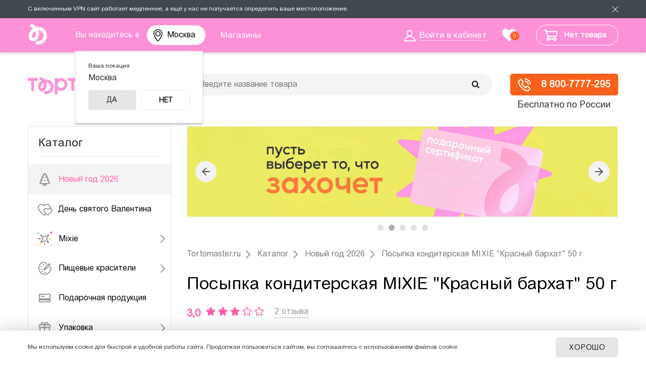

--- FILE ---
content_type: image/svg+xml
request_url: https://msk.tortomaster.ru/bitrix/templates/tort_adapt_new_2024/images/star-big-empty.svg
body_size: 281
content:
<svg width="20" height="18" viewBox="0 0 20 18" fill="none" xmlns="http://www.w3.org/2000/svg">
<path d="M7.70369 5.99848L10 1.49885L12.2963 5.99848C12.4547 6.30886 12.7519 6.52481 13.0961 6.57954L13.2031 5.90668L13.0961 6.57954L18.0851 7.373L14.5153 10.9474C14.269 11.1939 14.1555 11.5434 14.2098 11.8876L14.8828 11.7814L14.2098 11.8876L14.9969 16.8776L10.4943 14.587C10.1837 14.429 9.8163 14.429 9.50572 14.587L5.00315 16.8776L5.79021 11.8876C5.8445 11.5434 5.73097 11.1939 5.48473 10.9474L1.91492 7.373L6.90393 6.57954L6.79692 5.90668L6.90393 6.57954C7.24806 6.52481 7.54529 6.30886 7.70369 5.99848ZM15.0801 17.4051C15.08 17.4049 15.08 17.4048 15.08 17.4047L15.0801 17.4051Z" stroke="#FF5FAC" stroke-width="1.36264"/>
</svg>


--- FILE ---
content_type: application/javascript
request_url: https://msk.tortomaster.ru/bitrix/cache/js/s1/tort_adapt_new_2024/template_bd98178f16baeaf6024377a98ee1e1fb/template_bd98178f16baeaf6024377a98ee1e1fb_v1.js?176831128271829
body_size: 12223
content:

; /* Start:"a:4:{s:4:"full";s:112:"/bitrix/templates/tort_adapt_new_2024/components/sotbit/regions.choose/origami_combine/script.js?172342339022356";s:6:"source";s:96:"/bitrix/templates/tort_adapt_new_2024/components/sotbit/regions.choose/origami_combine/script.js";s:3:"min";s:0:"";s:3:"map";s:0:"";}"*/
window.SotbitRegions = function (arParams) {

	let wrap = document.querySelector(".select-city__dropdown-wrap"),
		modal = document.querySelector(".select-city__modal"),
		overlay = document.querySelector(".modal__overlay"),
		yes = document.querySelector(".select-city__dropdown__choose__yes"),
		no = document.querySelector(".select-city__dropdown__choose__no"),
		textCity = document.querySelector(".select-city__block__text-city__js"),
		textCityCart = document.querySelector(".bx_ordercart_stores_another_link"),
		modalBg = document.querySelector(".select-city__dropdown-wrap .fancybox-bg"),
		params = JSON.parse(arParams.arParams);
	let response;

	yes.addEventListener('click', function (e) {
			//createMainLoader($('body'));
			e.preventDefault();
			wrap.style.display = 'none';

			if (params.FROM_LOCATION === 'Y')
			{
				var idLocation = yes.dataset.id;
				var idRegion = yes.dataset.regionId;
				var codeRegion = yes.dataset.code;

				setCookie('sotbit_regions_location_id',idLocation,{'domain': '.' + arParams.rootDomain});
				setCookie('sotbit_regions_city_choosed','Y',{'domain': '.' + arParams.rootDomain});
				setCookie('sotbit_regions_id', idRegion,{'domain': '.' + arParams.rootDomain});
				// if(arParams.singleDomain != 'Y' && codeRegion)
					// document.location.href = codeRegion + document.location.pathname;
			} else {

				setCookie('sotbit_regions_city_choosed', 'Y', {'domain': '.' + arParams.rootDomain});
				setCookie('sotbit_regions_id', yes.dataset.id, {'domain': '.' + arParams.rootDomain});

				if (arParams.singleDomain !== 'Y') {
					let url = '';
					for (let i = 0; i < arParams.list.length; ++i) {
						if (arParams.list[i]['ID'] == yes.dataset.id) {
							url = arParams.list[i]['URL'];
						}
					}
					if (url.length > 0) {
						document.location.href = url;
					}
				} else {
					//location.reload();
				}

				//removeMainLoader();
			}
			document.getElementsByTagName("body")[0].classList.remove("modalMobile");
	});
	
	modalBg.addEventListener('click', function (e) {
			//createMainLoader($('body'));
			e.preventDefault();
			wrap.style.display = 'none';

			if (params.FROM_LOCATION === 'Y')
			{
				var idLocation = yes.dataset.id;
				var idRegion = yes.dataset.regionId;
				var codeRegion = yes.dataset.code;

				setCookie('sotbit_regions_location_id',idLocation,{'domain': '.' + arParams.rootDomain});
				setCookie('sotbit_regions_city_choosed','Y',{'domain': '.' + arParams.rootDomain});
				setCookie('sotbit_regions_id', idRegion,{'domain': '.' + arParams.rootDomain});
				// if(arParams.singleDomain != 'Y' && codeRegion)
					// document.location.href = codeRegion + document.location.pathname;
			} else {

				setCookie('sotbit_regions_city_choosed', 'Y', {'domain': '.' + arParams.rootDomain});
				setCookie('sotbit_regions_id', yes.dataset.id, {'domain': '.' + arParams.rootDomain});

				if (arParams.singleDomain !== 'Y') {
					let url = '';
					for (let i = 0; i < arParams.list.length; ++i) {
						if (arParams.list[i]['ID'] == yes.dataset.id) {
							url = arParams.list[i]['URL'];
						}
					}
					if (url.length > 0) {
						document.location.href = url;
					}
				} else {
					//location.reload();
				}

				//removeMainLoader();
			}
			document.getElementsByTagName("body")[0].classList.remove("modalMobile");
	});

	function openModal() {
		//createMainLoader($('body'));

		let regionsType = arParams.locationType === 'location' ? 'type=location' : 'type=regions';
		if (arParams.list.length === 0) {
			isList = false;
			regionsType += '&getBase=Y';
		}

		if (response === undefined) {
			let xhr = new XMLHttpRequest();

			xhr.open("POST", arParams.templateFolder + '/ajax.php', true);
			xhr.setRequestHeader('Content-Type', 'application/x-www-form-urlencoded');

			xhr.onload = function () {
				//removeMainLoader();
			};

			xhr.onreadystatechange = function () {
				if (this.readyState === 4) {

					let answer = JSON.parse(this.responseText);
					response = answer;

					createModalData(answer, regionsType);
				}
			};

			xhr.send(regionsType);

		} else {
			createModalData(response, regionsType);
			//removeMainLoader();
		}
	}

	function createModalData(answer, regionsType) {
		let isList = true;

		if (arParams.list.length === 0) {
			isList = false;
		}

		modal.innerHTML = answer['TEMPLATE'];
		modal.style.display = 'block';
		overlay.style.display = 'block';
		wrap.style.display = 'none';

		let autoButton = document.querySelector(".select-city__automatic a");

		autoButton.addEventListener('click', determineAutomatic);

		let cityInMessage = document.getElementsByClassName("select-city__under_input");

		if (cityInMessage.length) {

			if (cityInMessage[0].children.length) {

				for (let i = 0; i < cityInMessage[0].children.length; ++i) {

					cityInMessage[0].children[i].addEventListener('click', function () {
						let idRegion = this.dataset.regionId;
						let codeRegion = this.dataset.regionCode;
						let idLocation = this.dataset.locationId;

						if (params.FROM_LOCATION === 'Y') {

							setCookie('sotbit_regions_location_id', idLocation, {'domain': arParams.rootDomain});
							setCookie('sotbit_regions_city_choosed', 'Y', {'domain': '.' + arParams.rootDomain});
							setCookie('sotbit_regions_id', idRegion, {'domain': arParams.rootDomain});
				setCookie('sotbit_regions_redirected', "Y", {'domain': '.' + arParams.rootDomain});

							if (arParams.singleDomain === 'Y') {
								location.reload();
							} else {
								document.location.href = codeRegion;
							}
						} else {

							setCookie('sotbit_regions_id', idRegion, {'domain': arParams.rootDomain});
							setCookie('sotbit_regions_city_choosed', 'Y', {'domain': '.' + arParams.rootDomain});
				setCookie('sotbit_regions_redirected', "Y", {'domain': '.' + arParams.rootDomain});
							if (arParams.singleDomain === 'Y') {
								location.reload();
							} else {
								document.location.href = codeRegion;
							}
						}

					});
				}

			}

		}

		//$(document).on('input', '#region-input', function () {
		BX.bind(BX('region-input'), 'input', function(){
		  let regionInput = document.querySelector("#region-input"),
			  responseElementsContainer = document.querySelector(".select-city__response"),
			  inputText = regionInput.value.toLowerCase(),
			  submitButton = document.querySelector(".btn.select-city-button.regions_choose"),
			  responseAsObject = isList ? arParams.list : answer['LOCATION'];

		  if (inputText.length > 1) {

			let arrayOfResponseNames = [];

			for (let key in responseAsObject) {
				let cityName = responseAsObject[key].NAME.toLowerCase();

				if (cityName.indexOf(inputText) === 0) {
					arrayOfResponseNames[arrayOfResponseNames.length] = responseAsObject[key];
				}
			}

			  createResponseElements(arrayOfResponseNames);

			  let responseElemChildren = responseElementsContainer.querySelectorAll("div");
			  let dataId,
				  domain;

			  for (let i = 0; i < responseElemChildren.length; i++) {
				  responseElemChildren[i].addEventListener("click", function (event) {
					  let element = event.target;
					  dataId = element.dataset.id;
					  if(dataId > 0){
						for (let key in responseAsObject) {
						  if (responseAsObject[key].ID == dataId) {
							  regionInput.value = responseAsObject[key].NAME;
							  domain = responseAsObject[key].CODE;
							  destroyChildren(responseElementsContainer);
							  break;
						  }
						}
						setSubmitButtonEvent(dataId, arParams);
					  }
				  });
			  }

			  for (let key in responseAsObject) {
				  if (inputText.toLowerCase() === responseAsObject[key].NAME.toLowerCase()) {
					  dataId = responseAsObject[key].ID;
					  domain = responseAsObject[key].CODE;
				  }
			  }

			  if (dataId !== undefined) {
				  setSubmitButtonEvent(dataId, arParams);
			  } else {
				  submitButton.disabled = true;
			  }

		  } else {
			  destroyChildren(responseElementsContainer);
			  resetRegionInputStyles(regionInput);
			  submitButton.disabled = true;
		  }

		  function setSubmitButtonEvent(ID, arParams) {
			  //submitButton.disabled = false;

			  //submitButton.addEventListener('click', function () {

				  //createBtnLoader(submitButton);

				  setCookie('sotbit_regions_city_choosed', 'Y', {'domain': '.' + arParams.rootDomain});

				  if($("#select-city__save-chkbx").is(":checked"))
					setCookie('sotbit_region_saved', ID, {'domain': '.' + arParams.rootDomain, 'expires': 365*24*60*60});

				  if (params.FROM_LOCATION === 'Y')
				  {
					  setCookie('sotbit_regions_location_id', ID, {'domain': '.' + arParams.rootDomain});
				setCookie('sotbit_regions_redirected', "Y", {'domain': '.' + arParams.rootDomain});

					  let idLocation = ID;
					  let xhr = new XMLHttpRequest();
					  let body = 'id=' + idLocation;

					  if (arParams.singleDomain === 'Y')
						  body += '&action=getDomainByLocation';
					  else body += '&action=getMultiDomainByLocation';

					  xhr.open("POST", arParams.componentFolder + '/ajax.php', true);
					  xhr.setRequestHeader('Content-Type', 'application/x-www-form-urlencoded');

					  xhr.onreadystatechange = function () {
						  if (this.readyState !== 4) return;
						  let answer = JSON.parse(this.responseText);
						  if (answer.ID)
						  {
							  setCookie('sotbit_regions_id', answer.ID, {'domain': '.' + arParams.rootDomain});

							  if (arParams.singleDomain === 'Y') {
								  location.reload();
							  } else {
								let redirectUrl = answer.CODE;
								if(document.location.pathname == '/personal/order/make/')
									redirectUrl += '/personal/cart/';
								 else {
									redirectUrl += document.location.pathname + document.location.search;
								}

								document.location.href = redirectUrl;
							  }
						  }

						  //removeBtnLoader(submitButton);
						  closeModal();
					  };

					  xhr.send(body);

				  } else {

					  setCookie('sotbit_regions_id', ID, {'domain': '.' + arParams.rootDomain});

					  if (arParams.singleDomain !== 'Y') {
						  let url = '';
						  for (let i = 0; i < responseAsObject.length; ++i) {
							  if (responseAsObject[i]['ID'] === ID) {
								  url = arParams.list[i]['URL'] ? arParams.list[i]['URL'] : arParams.list[i]['CODE'];
							  }
						  }

						  if (url.length > 0) {
							  document.location.href = url;
						  }

					  } else {
						  location.reload();
					  }

					  //removeBtnLoader(submitButton);
					  closeModal();
				  }
			  //})
		  }

		  function createResponseElements(responseArray) {
			  destroyChildren(responseElementsContainer);

			if(responseArray.length){
			  for (let i = 0; i < responseArray.length; i++) {
				  let newResponseElement = document.createElement("div");

				  newResponseElement.textContent = responseArray[i].NAME;
				  newResponseElement.setAttribute("data-id", responseArray[i].ID);
				  newResponseElement.setAttribute("data-depth", responseArray[i].DEPTH_LEVEL);
				  if(responseArray[i].FRANCHISE)
					newResponseElement.setAttribute("data-fr", responseArray[i].FRANCHISE);

				  responseElementsContainer.appendChild(newResponseElement);
				  setRegionInputStyles(regionInput);
			  }
			}
			else{
				  let newResponseElement = document.createElement("div");

				  newResponseElement.textContent = 'К сожалению, мы не смогли найти такой населённый пункт';
				  newResponseElement.setAttribute("class", 'select-city__response_empty');
				  responseElementsContainer.appendChild(newResponseElement);
			}
		  }

		});

		//$(document).on('input', '#region-input', function () {
		BX.bind(BX('country-input'), 'input', function(){
		  let regionInput = document.querySelector("#country-input"),
			  responseElementsContainer = document.querySelector(".select-city__response-country"),
			  inputText = regionInput.value.toLowerCase(),
			  submitButton = document.querySelector(".btn.select-city-button.regions_choose"),
			  responseAsObject = isList ? arParams.list : answer['COUNTRIES'];

		  if (inputText.length > 1) {

			let arrayOfResponseNames = [];

			for (let key in responseAsObject) {
				let cityName = responseAsObject[key].NAME.toLowerCase();

				if (cityName.indexOf(inputText) === 0) {
					arrayOfResponseNames[arrayOfResponseNames.length] = responseAsObject[key];
				}
			}

			  createResponseElements(arrayOfResponseNames);

			  let responseElemChildren = responseElementsContainer.querySelectorAll("div");
			  let dataId,
				  domain;

			  for (let i = 0; i < responseElemChildren.length; i++) {
				  responseElemChildren[i].addEventListener("click", function (event) {
					  let element = event.target;
					  dataId = element.dataset.id;
					  if(dataId > 0){
						for (let key in responseAsObject) {
						  if (responseAsObject[key].ID == dataId) {
							  regionInput.value = responseAsObject[key].NAME;
							  domain = responseAsObject[key].CODE;
							  destroyChildren(responseElementsContainer);
							  break;
						  }
						}
						setSubmitButtonEvent(dataId, arParams);
					  }
				  });
			  }

			  for (let key in responseAsObject) {
				  if (inputText.toLowerCase() === responseAsObject[key].NAME.toLowerCase()) {
					  dataId = responseAsObject[key].ID;
					  domain = responseAsObject[key].CODE;
				  }
			  }

			  if (dataId !== undefined) {
				  setSubmitButtonEvent(dataId, arParams);
			  } else {
				  submitButton.disabled = true;
			  }

		  } else {
			  destroyChildren(responseElementsContainer);
			  resetRegionInputStyles(regionInput);
			  submitButton.disabled = true;
		  }

		  function setSubmitButtonEvent(ID, arParams) {
			  //submitButton.disabled = false;

			  //submitButton.addEventListener('click', function () {

				  //createBtnLoader(submitButton);

				  setCookie('sotbit_regions_city_choosed', 'Y', {'domain': '.' + arParams.rootDomain});

				  if (params.FROM_LOCATION === 'Y')
				  {
					  setCookie('sotbit_regions_location_id', ID, {'domain': '.' + arParams.rootDomain});

					  let idLocation = ID;
					  let xhr = new XMLHttpRequest();
					  let body = 'id=' + idLocation;

					  if (arParams.singleDomain === 'Y')
						  body += '&action=getDomainByLocation';
					  else body += '&action=getMultiDomainByLocation';

					  xhr.open("POST", arParams.componentFolder + '/ajax.php', true);
					  xhr.setRequestHeader('Content-Type', 'application/x-www-form-urlencoded');

					  xhr.onreadystatechange = function () {
						  if (this.readyState !== 4) return;
						  let answer = JSON.parse(this.responseText);
						  if (answer.ID)
						  {
							setCookie('sotbit_regions_id', answer.ID, {'domain': '.' + arParams.rootDomain});

							if (arParams.singleDomain === 'Y') {
								location.reload();
							} else {
							  let redirectUrl = answer.CODE;
							  if(document.location.pathname == '/personal/order/make/')
								  redirectUrl += '/personal/cart/';
							   else {
								  redirectUrl += document.location.pathname + document.location.search;
							  }

							  document.location.href = redirectUrl;
							}
						}

						  //removeBtnLoader(submitButton);
						  closeModal();
					  };

					  xhr.send(body);

				  } else {

					  setCookie('sotbit_regions_id', ID, {'domain': '.' + arParams.rootDomain});

					  if (arParams.singleDomain !== 'Y') {
						  let url = '';
						  for (let i = 0; i < responseAsObject.length; ++i) {
							  if (responseAsObject[i]['ID'] === ID) {
								  url = arParams.list[i]['URL'] ? arParams.list[i]['URL'] : arParams.list[i]['CODE'];
							  }
						  }

						  if (url.length > 0) {
							  document.location.href = url;
						  }

					  } else {
						  location.reload();
					  }

					  //removeBtnLoader(submitButton);
					  closeModal();
				  }
			  //})
		  }

		  function createResponseElements(responseArray) {
			  destroyChildren(responseElementsContainer);

			if(responseArray.length){
			  for (let i = 0; i < responseArray.length; i++) {
				  let newResponseElement = document.createElement("div");

				  newResponseElement.textContent = responseArray[i].NAME;
				  newResponseElement.setAttribute("data-id", responseArray[i].ID);
				  newResponseElement.setAttribute("data-depth", responseArray[i].DEPTH_LEVEL);
				  if(responseArray[i].FRANCHISE)
					newResponseElement.setAttribute("data-fr", responseArray[i].FRANCHISE);

				  responseElementsContainer.appendChild(newResponseElement);
				  setRegionInputStyles(regionInput);
			  }
			}
			else{
				  let newResponseElement = document.createElement("div");

				  newResponseElement.textContent = 'К сожалению, мы не смогли найти такой населённый пункт';
				  newResponseElement.setAttribute("class", 'select-city__response_empty');
				  responseElementsContainer.appendChild(newResponseElement);
			}
		  }

		});

		document
			.querySelector(".select-city__close")
			.addEventListener('click', closeModal);

		overlay.addEventListener('click', closeModal);

		$(".top-location .select-city__input").focus();


		let tips = document.querySelectorAll(".select-city__tip");

		for (let tip of tips) {
		  tip.addEventListener('click', function (e) {
			let cityInputWrapper = document.querySelector(".select-city__input-wrapper");
			let countryInputWrapper = document.querySelector(".select-city__input-wrapper-country");
			
			if(countryInputWrapper.style.display == 'none'){
			  cityInputWrapper.style.display = 'none';
			  countryInputWrapper.style.display = 'block';
			  $("#country-input").focus();
			}
			else{
			  cityInputWrapper.style.display = 'block';
			  countryInputWrapper.style.display = 'none';
			  $("#region-input").focus();
			}
		  });
		}
	}

	function determineAutomatic(e) {

		e.preventDefault();

		//createBtnLoader(document.querySelector(".select-city__automatic > a"));

		let xhr = new XMLHttpRequest();
		let body = 'action=getAutoRegion';
		xhr.open("POST", arParams.templateFolder + '/ajax.php', true);
		xhr.setRequestHeader('Content-Type', 'application/x-www-form-urlencoded');

		xhr.onreadystatechange = function () {
			if (this.readyState !== 4) return;

			//removeBtnLoader(document.querySelector(".select-city__automatic > a"));

			let answer = JSON.parse(this.responseText);

			if (params.FROM_LOCATION === 'Y') {

				setCookie('sotbit_regions_city_choosed', 'Y', {'domain': '.' + arParams.rootDomain});
				setCookie('sotbit_regions_id', answer.ID, {'domain': arParams.rootDomain});
				setCookie('sotbit_regions_location_id', answer.LOCATION.ID, {'domain': arParams.rootDomain});

				let regionInput = document.querySelector("#region-input");

				regionInput.value = answer.LOCATION.SALE_LOCATION_LOCATION_NAME_NAME;

				if (answer.ID) {
					if (arParams.singleDomain === 'Y') {
						location.reload();
					} else {
						document.location.href = answer.CODE;
					}
				}
			} else {

				setCookie('sotbit_regions_city_choosed', 'Y', {'domain': '.' + arParams.rootDomain});
				setCookie('sotbit_regions_id', answer.ID, {'domain': arParams.rootDomain});

				let regionInput = document.querySelector("#region-input");

				regionInput.value = answer.NAME;

				if (answer.ID) {
					if (arParams.singleDomain === 'Y') {
						location.reload();
					} else {
						document.location.href = answer.CODE;
					}
				}
			}
		};

		xhr.send(body);

	}

	no.addEventListener('click', function () {
		if(window.innerWidth > 1024)
		openModal();
	else
		// window.SotbitRegionsMob.
	// openModalMob();
	switchMenuMob();

			document.getElementsByTagName("body")[0].classList.remove("modalMobile");
	});

	textCity.addEventListener('click', function () {
		openModal();
	});

	$("body").on("click", ".bx_ordercart_stores_another_link", function(){
	  openModal();
	});

	function destroyChildren(element) {
		element.innerHTML = '';
	}

	function setRegionInputStyles(regionInputElement) {
		regionInputElement.style.position = "absolute";

		let responseWrapper = document.querySelector(".select-city__response_wrapper");
		responseWrapper.style.height = regionInputElement.offsetHeight + "px";
		responseWrapper.style.width = regionInputElement.offsetWidth + "px";
	}

	function resetRegionInputStyles(regionInputElement) {
		regionInputElement.style.position = "initial";
		regionInputElement.style.boxShadow = "none";
		regionInputElement.style.border = "1px solid #ededed;";
	}

	function setCookie(name, value, options) {
		options = options || {};

		let expires = options.expires;

		if (typeof expires == "number" && expires) {
			let d = new Date();
			d.setTime(d.getTime() + expires * 1000);
			expires = options.expires = d;
		}
		if (expires && expires.toUTCString) {
			options.expires = expires.toUTCString();
		}
		options.path = '/';
		value = encodeURIComponent(value);

		let updatedCookie = name + "=" + value;

		for (let propName in options) {
			updatedCookie += "; " + propName;
			let propValue = options[propName];
			if (propValue !== true) {
				updatedCookie += "=" + propValue;
			}
		}
		document.cookie = updatedCookie;
	}

	function closeModal() {
		let submitButton = document.querySelector(".btn.select-city-button.regions_choose");
		let regionInput = document.querySelector("#region-input");
		let responseElementsContainer = document.querySelector(".select-city__response");

		submitButton.disabled = true;
		regionInput.value = '';
		resetRegionInputStyles(regionInput);
		destroyChildren(responseElementsContainer);

		modal.style.display = 'none';
		overlay.style.display = 'none';
		document.getElementsByTagName("body")[0].classList.remove("modalMobile");
	}
};
/* End */
;
; /* Start:"a:4:{s:4:"full";s:113:"/bitrix/templates/tort_adapt_new_2024/components/bitrix/sale.basket.basket.line/.default/script.js?17309376485523";s:6:"source";s:98:"/bitrix/templates/tort_adapt_new_2024/components/bitrix/sale.basket.basket.line/.default/script.js";s:3:"min";s:0:"";s:3:"map";s:0:"";}"*/
'use strict';

function BitrixSmallCart(){}

BitrixSmallCart.prototype = {

	activate: function ()
	{
		this.cartElement = BX(this.cartId);
		this.fixedPosition = this.arParams.POSITION_FIXED == 'Y';
		if (this.fixedPosition)
		{
			this.cartClosed = true;
			this.maxHeight = false;
			this.itemRemoved = false;
			this.verticalPosition = this.arParams.POSITION_VERTICAL;
			this.horizontalPosition = this.arParams.POSITION_HORIZONTAL;
			this.topPanelElement = BX("bx-panel");

			this.fixAfterRender(); // TODO onready
			this.fixAfterRenderClosure = this.closure('fixAfterRender');

			var fixCartClosure = this.closure('fixCart');
			this.fixCartClosure = fixCartClosure;

			if (this.topPanelElement && this.verticalPosition == 'top')
				BX.addCustomEvent(window, 'onTopPanelCollapse', fixCartClosure);

			var resizeTimer = null;
			BX.bind(window, 'resize', function() {
				clearTimeout(resizeTimer);
				resizeTimer = setTimeout(fixCartClosure, 200);
			});
		}
		this.setCartBodyClosure = this.closure('setCartBody');
		BX.addCustomEvent(window, 'OnBasketChange', this.closure('refreshCart', {}));
	},

	fixAfterRender: function ()
	{
		this.statusElement = BX(this.cartId + 'status');
		if (this.statusElement)
		{
			if (this.cartClosed)
				this.statusElement.innerHTML = this.openMessage;
			else
				this.statusElement.innerHTML = this.closeMessage;
		}
		this.productsElement = BX(this.cartId + 'products');
		this.fixCart();
	},

	closure: function (fname, data)
	{
		var obj = this;
		return data
			? function(){obj[fname](data)}
			: function(arg1){obj[fname](arg1)};
	},

	toggleOpenCloseCart: function ()
	{
		if (this.cartClosed)
		{
			BX.removeClass(this.cartElement, 'bx-closed');
			BX.addClass(this.cartElement, 'bx-opener');
			this.statusElement.innerHTML = this.closeMessage;
			this.cartClosed = false;
			this.fixCart();
		}
		else // Opened
		{
			BX.addClass(this.cartElement, 'bx-closed');
			BX.removeClass(this.cartElement, 'bx-opener');
			BX.removeClass(this.cartElement, 'bx-max-height');
			this.statusElement.innerHTML = this.openMessage;
			this.cartClosed = true;
			var itemList = this.cartElement.querySelector("[data-role='basket-item-list']");
			if (itemList)
				itemList.style.top = "auto";
		}
		setTimeout(this.fixCartClosure, 100);
	},

	setVerticalCenter: function(windowHeight)
	{
		var top = windowHeight/2 - (this.cartElement.offsetHeight/2);
		if (top < 5)
			top = 5;
		this.cartElement.style.top = top + 'px';
	},

	fixCart: function()
	{
		// // set horizontal center
		// if (this.horizontalPosition == 'hcenter')
		// {
		// 	var windowWidth = 'innerWidth' in window
		// 		? window.innerWidth
		// 		: document.documentElement.offsetWidth;
		// 	var left = windowWidth/2 - (this.cartElement.offsetWidth/2);
		// 	if (left < 5)
		// 		left = 5;
		// 	this.cartElement.style.left = left + 'px';
		// }

		// var windowHeight = 'innerHeight' in window
		// 	? window.innerHeight
		// 	: document.documentElement.offsetHeight;

		// // set vertical position
		// switch (this.verticalPosition) {
		// 	case 'top':
		// 		if (this.topPanelElement)
		// 			this.cartElement.style.top = this.topPanelElement.offsetHeight + 5 + 'px';
		// 		break;
		// 	case 'vcenter':
		// 		this.setVerticalCenter(windowHeight);
		// 		break;
		// }

		// // toggle max height
		// if (this.productsElement)
		// {
		// 	var itemList = this.cartElement.querySelector("[data-role='basket-item-list']");
		// 	if (this.cartClosed)
		// 	{
		// 		if (this.maxHeight)
		// 		{
		// 			BX.removeClass(this.cartElement, 'bx-max-height');
		// 			if (itemList)
		// 				itemList.style.top = "auto";
		// 			this.maxHeight = false;
		// 		}
		// 	}
		// 	else // Opened
		// 	{
		// 		if (this.maxHeight)
		// 		{
		// 			if (this.productsElement.scrollHeight == this.productsElement.clientHeight)
		// 			{
		// 				BX.removeClass(this.cartElement, 'bx-max-height');
		// 				if (itemList)
		// 					itemList.style.top = "auto";
		// 				this.maxHeight = false;
		// 			}
		// 		}
		// 		else
		// 		{
		// 			if (this.verticalPosition == 'top' || this.verticalPosition == 'vcenter')
		// 			{
		// 				if (this.cartElement.offsetTop + this.cartElement.offsetHeight >= windowHeight)
		// 				{
		// 					BX.addClass(this.cartElement, 'bx-max-height');
		// 					if (itemList)
		// 						itemList.style.top = 82+"px";
		// 					this.maxHeight = true;
		// 				}
		// 			}
		// 			else
		// 			{
		// 				if (this.cartElement.offsetHeight >= windowHeight)
		// 				{
		// 					BX.addClass(this.cartElement, 'bx-max-height');
		// 					if (itemList)
		// 						itemList.style.top = 82+"px";
		// 					this.maxHeight = true;
		// 				}
		// 			}
		// 		}
		// 	}

		// 	if (this.verticalPosition == 'vcenter')
		// 		this.setVerticalCenter(windowHeight);
		// }
	},

	refreshCart: function (data)
	{
		if (this.itemRemoved)
		{
			this.itemRemoved = false;
			return;
		}
		data.sessid = BX.bitrix_sessid();
		data.siteId = this.siteId;
		data.templateName = this.templateName;
		data.arParams = this.arParams;
		BX.ajax({
			url: this.ajaxPath,
			method: 'POST',
			dataType: 'html',
			data: data,
			onsuccess: this.setCartBodyClosure
		});
	},

	setCartBody: function (result)
	{
		if (this.cartElement)
			this.cartElement.innerHTML = result;
		if (this.fixedPosition)
			setTimeout(this.fixAfterRenderClosure, 100);
	},

	removeItemFromCart: function (id)
	{
		this.refreshCart ({sbblRemoveItemFromCart: id});
		this.itemRemoved = true;
		BX.onCustomEvent('OnBasketChange');
	}
};

/* End */
;
; /* Start:"a:4:{s:4:"full";s:69:"/bitrix/components/arturgolubev/search.title/script.js?17030247279674";s:6:"source";s:54:"/bitrix/components/arturgolubev/search.title/script.js";s:3:"min";s:0:"";s:3:"map";s:0:"";}"*/
function JCTitleSearch(arParams)
{
	var _this = this;

	this.arParams = {
		'AJAX_PAGE': arParams.AJAX_PAGE,
		'CONTAINER_ID': arParams.CONTAINER_ID,
		'INPUT_ID': arParams.INPUT_ID,
		'MIN_QUERY_LEN': parseInt(arParams.MIN_QUERY_LEN)
	};
	if(arParams.WAIT_IMAGE)
		this.arParams.WAIT_IMAGE = arParams.WAIT_IMAGE;
	if(arParams.MIN_QUERY_LEN <= 0)
		arParams.MIN_QUERY_LEN = 1;

	this.cache = [];
	this.cache_key = null;

	this.startText = '';
	this.running = false;
	this.currentRow = -1;
	this.RESULT = null;
	this.CONTAINER = null;
	this.INPUT = null;
	this.WAIT = null;

	this.ShowResult = function(result)
	{
		if(BX.type.isString(result))
		{
			_this.RESULT.innerHTML = result;
		}

		_this.RESULT.style.display = _this.RESULT.innerHTML !== '' ? 'block' : 'none';
		var pos = _this.adjustResultNode();

		//adjust left column to be an outline
		var res_pos;
		var th;
		var tbl = BX.findChild(_this.RESULT, {'tag':'table','class':'title-search-result'}, true);
		if(tbl)
		{
			th = BX.findChild(tbl, {'tag':'th'}, true);
		}

		if(th)
		{
			var tbl_pos = BX.pos(tbl);
			tbl_pos.width = tbl_pos.right - tbl_pos.left;

			var th_pos = BX.pos(th);
			th_pos.width = th_pos.right - th_pos.left;
			th.style.width = th_pos.width + 'px';

			_this.RESULT.style.width = (pos.width + th_pos.width) + 'px';

			//Move table to left by width of the first column
			_this.RESULT.style.left = (pos.left - th_pos.width - 1)+ 'px';

			//Shrink table when it's too wide
			if((tbl_pos.width - th_pos.width) > pos.width)
				_this.RESULT.style.width = (pos.width + th_pos.width -1) + 'px';

			//Check if table is too wide and shrink result div to it's width
			tbl_pos = BX.pos(tbl);
			res_pos = BX.pos(_this.RESULT);
			if(res_pos.right > tbl_pos.right)
			{
				_this.RESULT.style.width = (tbl_pos.right - tbl_pos.left) + 'px';
			}
		}

		var fade;
		if(tbl) fade = BX.findChild(_this.RESULT, {'class':'title-search-fader'}, true);
		if(fade && th)
		{
			res_pos = BX.pos(_this.RESULT);
			fade.style.left = (res_pos.right - res_pos.left - 18) + 'px';
			fade.style.width = 18 + 'px';
			fade.style.top = 0 + 'px';
			fade.style.height = (res_pos.bottom - res_pos.top) + 'px';
			fade.style.display = 'block';
		}
	};

	this.onKeyPress = function(keyCode)
	{
		var tbl = BX.findChild(_this.RESULT, {'tag':'table','class':'title-search-result'}, true);
		if(!tbl)
			return false;

		var i;
		var cnt = tbl.rows.length;

		switch (keyCode)
		{
		case 27: // escape key - close search div
			_this.RESULT.style.display = 'none';
			_this.currentRow = -1;
			_this.UnSelectAll();
		return true;

		case 40: // down key - navigate down on search results
			if(_this.RESULT.style.display == 'none')
				_this.RESULT.style.display = 'block';

			var first = -1;
			for(i = 0; i < cnt; i++)
			{
				if(!BX.findChild(tbl.rows[i], {'class':'title-search-separator'}, true))
				{
					if(first == -1)
						first = i;

					if(_this.currentRow < i)
					{
						_this.currentRow = i;
						break;
					}
					else if(tbl.rows[i].className == 'title-search-selected')
					{
						tbl.rows[i].className = '';
					}
				}
			}

			if(i == cnt && _this.currentRow != i)
				_this.currentRow = first;

			tbl.rows[_this.currentRow].className = 'title-search-selected';
		return true;

		case 38: // up key - navigate up on search results
			if(_this.RESULT.style.display == 'none')
				_this.RESULT.style.display = 'block';

			var last = -1;
			for(i = cnt-1; i >= 0; i--)
			{
				if(!BX.findChild(tbl.rows[i], {'class':'title-search-separator'}, true))
				{
					if(last == -1)
						last = i;

					if(_this.currentRow > i)
					{
						_this.currentRow = i;
						break;
					}
					else if(tbl.rows[i].className == 'title-search-selected')
					{
						tbl.rows[i].className = '';
					}
				}
			}

			if(i < 0 && _this.currentRow != i)
				_this.currentRow = last;

			tbl.rows[_this.currentRow].className = 'title-search-selected';
		return true;

		case 13: // enter key - choose current search result
			if(_this.RESULT.style.display == 'block')
			{
				for(i = 0; i < cnt; i++)
				{
					if(_this.currentRow == i)
					{
						if(!BX.findChild(tbl.rows[i], {'class':'title-search-separator'}, true))
						{
							var a = BX.findChild(tbl.rows[i], {'tag':'a'}, true);
							if(a)
							{
								window.location = a.href;
								return true;
							}
						}
					}
				}
			}
		return false;
		}

		return false;
	};

	this.onTimeout = function()
	{
		_this.onChange(function(){
			setTimeout(_this.onTimeout, 500);
		});
	};

	this.onChange = function(callback)
	{
		if (_this.running)
			return;
		_this.running = true;

		if(_this.INPUT.value != _this.oldValue && _this.INPUT.value != _this.startText)
		{
			_this.oldValue = _this.INPUT.value;
			if(_this.INPUT.value.length >= _this.arParams.MIN_QUERY_LEN)
			{
				_this.cache_key = _this.arParams.INPUT_ID + '|' + _this.INPUT.value;
				if(_this.cache[_this.cache_key] == null)
				{
					if(_this.WAIT)
					{
						var pos = BX.pos(_this.INPUT);
						var height = (pos.bottom - pos.top)-2;
						_this.WAIT.style.top = (pos.top+1) + 'px';
						_this.WAIT.style.height = height + 'px';
						_this.WAIT.style.width = height + 'px';
						_this.WAIT.style.left = (pos.right - height + 2) + 'px';
						_this.WAIT.style.display = 'block';
					}

					BX.ajax.post(
						_this.arParams.AJAX_PAGE,
						{
							'ajax_call':'y',
							'INPUT_ID':_this.arParams.INPUT_ID,
							'q':_this.INPUT.value,
							'l':_this.arParams.MIN_QUERY_LEN
						},
						function(result)
						{
							_this.cache[_this.cache_key] = result;
							_this.ShowResult(result);
							_this.currentRow = -1;
							_this.EnableMouseEvents();
							if(_this.WAIT)
								_this.WAIT.style.display = 'none';
							if (!!callback)
								callback();
							_this.running = false;
						}
					);
					return;
				}
				else
				{
					_this.ShowResult(_this.cache[_this.cache_key]);
					_this.currentRow = -1;
					_this.EnableMouseEvents();
				}
			}
			else
			{
				_this.RESULT.style.display = 'none';
				_this.currentRow = -1;
				_this.UnSelectAll();
			}
		}
		if (!!callback)
			callback();
		_this.running = false;
	};

	this.onScroll = function ()
	{
		if(BX.type.isElementNode(_this.RESULT)
			&& _this.RESULT.style.display !== "none"
			&& _this.RESULT.innerHTML !== ''
		)
		{
			_this.adjustResultNode();
		}
	};

	this.UnSelectAll = function()
	{
		var tbl = BX.findChild(_this.RESULT, {'tag':'table','class':'title-search-result'}, true);
		if(tbl)
		{
			var cnt = tbl.rows.length;
			for(var i = 0; i < cnt; i++)
				tbl.rows[i].className = '';
		}
	};

	this.EnableMouseEvents = function()
	{
		var tbl = BX.findChild(_this.RESULT, {'tag':'table','class':'title-search-result'}, true);
		if(tbl)
		{
			var cnt = tbl.rows.length;
			for(var i = 0; i < cnt; i++)
				if(!BX.findChild(tbl.rows[i], {'class':'title-search-separator'}, true))
				{
					tbl.rows[i].id = 'row_' + i;
					tbl.rows[i].onmouseover = function (e) {
						if(_this.currentRow != this.id.substr(4))
						{
							_this.UnSelectAll();
							this.className = 'title-search-selected';
							_this.currentRow = this.id.substr(4);
						}
					};
					tbl.rows[i].onmouseout = function (e) {
						this.className = '';
						_this.currentRow = -1;
					};
				}
		}
	};

	this.onFocusLost = function(hide)
	{
		setTimeout(function(){_this.RESULT.style.display = 'none';}, 250);
	};

	this.onFocusGain = function()
	{
		if(_this.RESULT.innerHTML.length)
			_this.ShowResult();
	};

	this.onKeyDown = function(e)
	{
		if(!e)
			e = window.event;

		if (_this.RESULT.style.display == 'block')
		{
			if(_this.onKeyPress(e.keyCode))
				return BX.PreventDefault(e);
		}
	};

	this.adjustResultNode = function()
	{
		if(!(BX.type.isElementNode(_this.RESULT)
			&& BX.type.isElementNode(_this.CONTAINER))
		)
		{
			return { top: 0, right: 0, bottom: 0, left: 0, width: 0, height: 0 };
		}

		var pos = BX.pos(_this.CONTAINER);

		_this.RESULT.style.position = 'absolute';
		_this.RESULT.style.top = (pos.bottom + 2) + 'px';
		_this.RESULT.style.left = pos.left + 'px';
		_this.RESULT.style.width = pos.width + 'px';

		return pos;
	};

	this._onContainerLayoutChange = function()
	{
		if(BX.type.isElementNode(_this.RESULT)
			&& _this.RESULT.style.display !== "none"
			&& _this.RESULT.innerHTML !== ''
		)
		{
			_this.adjustResultNode();
		}
	};
	this.Init = function()
	{
		this.CONTAINER = document.getElementById(this.arParams.CONTAINER_ID);
		BX.addCustomEvent(this.CONTAINER, "OnNodeLayoutChange", this._onContainerLayoutChange);

		this.RESULT = document.body.appendChild(document.createElement("DIV"));
		this.RESULT.className = 'title-search-result';
		this.INPUT = document.getElementById(this.arParams.INPUT_ID);
		this.startText = this.oldValue = this.INPUT.value;
		BX.bind(this.INPUT, 'focus', function() {_this.onFocusGain()});
		BX.bind(this.INPUT, 'blur', function() {_this.onFocusLost()});
		this.INPUT.onkeydown = this.onKeyDown;

		if(this.arParams.WAIT_IMAGE)
		{
			this.WAIT = document.body.appendChild(document.createElement("DIV"));
			this.WAIT.style.backgroundImage = "url('" + this.arParams.WAIT_IMAGE + "')";
			if(!BX.browser.IsIE())
				this.WAIT.style.backgroundRepeat = 'none';
			this.WAIT.style.display = 'none';
			this.WAIT.style.position = 'absolute';
			this.WAIT.style.zIndex = '1100';
		}

		BX.bind(this.INPUT, 'bxchange', function() {_this.onChange()});

		var fixedParent = BX.findParent(this.CONTAINER, BX.is_fixed);
		if(BX.type.isElementNode(fixedParent))
		{
			BX.bind(window, 'scroll', BX.throttle(this.onScroll, 100, this));
		}
	};
	BX.ready(function (){_this.Init(arParams)});
}

/* End */
;
; /* Start:"a:4:{s:4:"full";s:109:"/bitrix/templates/tort_adapt_new_2024/components/arturgolubev/search.title/.default/script.js?172342338910736";s:6:"source";s:93:"/bitrix/templates/tort_adapt_new_2024/components/arturgolubev/search.title/.default/script.js";s:3:"min";s:0:"";s:3:"map";s:0:"";}"*/
function JCTitleSearchAG(arParams)
{
	var _this = this;

	this.arParams = {
		'AJAX_PAGE': arParams.AJAX_PAGE,
		'CONTAINER_ID': arParams.CONTAINER_ID,
		'INPUT_ID': arParams.INPUT_ID,
		'MIN_QUERY_LEN': parseInt(arParams.MIN_QUERY_LEN)
	};
	if(arParams.WAIT_IMAGE)
		this.arParams.WAIT_IMAGE = arParams.WAIT_IMAGE;
	
	if(arParams.PRELODER_ID)
		this.arParams.PRELODER_ID = arParams.PRELODER_ID;
	
	if(arParams.MIN_QUERY_LEN <= 0)
		arParams.MIN_QUERY_LEN = 1;

	this.cache = [];
	this.cache_key = null;

	this.startText = '';
	this.running = false;
	
	this.currentRow = -1;
	this.RESULT = null;
	this.CONTAINER = null;
	this.INPUT = null;
	this.WAIT = null;

	this.ShowResult = function(result)
	{
		if(BX.type.isString(result))
		{
			_this.RESULT.innerHTML = result;
		}

		_this.RESULT.style.display = _this.RESULT.innerHTML !== '' ? 'block' : 'none';
		var pos = _this.adjustResultNode();

		//adjust left column to be an outline
		var res_pos;
		var th;
		var tbl = BX.findChild(_this.RESULT, {'tag':'table','class':'title-search-result'}, true);
		if(tbl)
		{
			th = BX.findChild(tbl, {'tag':'th'}, true);
		}

		if(th)
		{
			var tbl_pos = BX.pos(tbl);
			tbl_pos.width = tbl_pos.right - tbl_pos.left;

			var th_pos = BX.pos(th);
			th_pos.width = th_pos.right - th_pos.left;
			th.style.width = th_pos.width + 'px';

			_this.RESULT.style.width = (pos.width + th_pos.width) + 'px';

			//Move table to left by width of the first column
			_this.RESULT.style.left = (pos.left - th_pos.width - 1)+ 'px';

			//Shrink table when it's too wide
			if((tbl_pos.width - th_pos.width) > pos.width)
				_this.RESULT.style.width = (pos.width + th_pos.width -1) + 'px';

			//Check if table is too wide and shrink result div to it's width
			tbl_pos = BX.pos(tbl);
			res_pos = BX.pos(_this.RESULT);
			if(res_pos.right > tbl_pos.right)
			{
				_this.RESULT.style.width = (tbl_pos.right - tbl_pos.left) + 'px';
			}
		}

		var fade;
		if(tbl) fade = BX.findChild(_this.RESULT, {'class':'title-search-fader'}, true);
		if(fade && th)
		{
			res_pos = BX.pos(_this.RESULT);
			fade.style.left = (res_pos.right - res_pos.left - 18) + 'px';
			fade.style.width = 18 + 'px';
			fade.style.top = 0 + 'px';
			fade.style.height = (res_pos.bottom - res_pos.top) + 'px';
			fade.style.display = 'block';
		}
	};

	this.onKeyPress = function(keyCode)
	{
		var tbl = BX.findChild(_this.RESULT, {'tag':'table','class':'title-search-result'}, true);
		if(!tbl)
			return false;

		var i;
		var cnt = tbl.rows.length;

		switch (keyCode)
		{
		case 27: // escape key - close search div
			_this.RESULT.style.display = 'none';
			_this.currentRow = -1;
			_this.UnSelectAll();
		return true;

		case 40: // down key - navigate down on search results
			if(_this.RESULT.style.display == 'none')
				_this.RESULT.style.display = 'block';

			var first = -1;
			for(i = 0; i < cnt; i++)
			{
				if(!BX.findChild(tbl.rows[i], {'class':'title-search-separator'}, true))
				{
					if(first == -1)
						first = i;

					if(_this.currentRow < i)
					{
						_this.currentRow = i;
						break;
					}
					else if(tbl.rows[i].className == 'title-search-selected')
					{
						tbl.rows[i].className = '';
					}
				}
			}

			if(i == cnt && _this.currentRow != i)
				_this.currentRow = first;

			tbl.rows[_this.currentRow].className = 'title-search-selected';
		return true;

		case 38: // up key - navigate up on search results
			if(_this.RESULT.style.display == 'none')
				_this.RESULT.style.display = 'block';

			var last = -1;
			for(i = cnt-1; i >= 0; i--)
			{
				if(!BX.findChild(tbl.rows[i], {'class':'title-search-separator'}, true))
				{
					if(last == -1)
						last = i;

					if(_this.currentRow > i)
					{
						_this.currentRow = i;
						break;
					}
					else if(tbl.rows[i].className == 'title-search-selected')
					{
						tbl.rows[i].className = '';
					}
				}
			}

			if(i < 0 && _this.currentRow != i)
				_this.currentRow = last;

			tbl.rows[_this.currentRow].className = 'title-search-selected';
		return true;

		case 13: // enter key - choose current search result
			if(_this.RESULT.style.display == 'block')
			{
				for(i = 0; i < cnt; i++)
				{
					if(_this.currentRow == i)
					{
						if(!BX.findChild(tbl.rows[i], {'class':'title-search-separator'}, true))
						{
							var a = BX.findChild(tbl.rows[i], {'tag':'a'}, true);
							if(a)
							{
								window.location = a.href;
								return true;
							}
						}
					}
				}
			}
		return false;
		}

		return false;
	};

	this.onTimeout = function()
	{
		_this.onChange(function(){
			setTimeout(_this.onTimeout, 500);
		});
	};
	
	this.onChange = function(callback)
	{
		if (_this.running)
			return;
		_this.running = true;

		if(_this.INPUT.value != _this.oldValue && _this.INPUT.value != _this.startText)
		{
			_this.oldValue = _this.INPUT.value;
			if(_this.INPUT.value.length >= _this.arParams.MIN_QUERY_LEN)
			{
				_this.cache_key = _this.arParams.INPUT_ID + '|' + _this.INPUT.value;
				if(_this.cache[_this.cache_key] == null)
				{
					if(_this.WAIT)
					{
						var pos = BX.pos(_this.INPUT);
						var height = (pos.bottom - pos.top)-2;
						_this.WAIT.style.top = (pos.top+1) + 'px';
						_this.WAIT.style.height = height + 'px';
						_this.WAIT.style.width = height + 'px';
						_this.WAIT.style.left = (pos.right - height + 2) + 'px';
						_this.WAIT.style.display = 'block';
					}
					
					if(_this.arParams.PRELODER_ID)
					{
						if(BX(_this.arParams.PRELODER_ID))
						{
							BX.show(BX(_this.arParams.PRELODER_ID));
						}
					}
					
					// console.log('ajax call ' + _this.INPUT.value);
					
					/*BX.ajax.post(
						_this.arParams.AJAX_PAGE,
						{
							'ajax_call':'y',
							'INPUT_ID':_this.arParams.INPUT_ID,
							'q':_this.INPUT.value,
							'l':_this.arParams.MIN_QUERY_LEN
						},
						function(result)
						{
							_this.cache[_this.cache_key] = result;
							_this.ShowResult(result);
							_this.currentRow = -1;
							_this.EnableMouseEvents();
							if(_this.WAIT)
								_this.WAIT.style.display = 'none';
							
							if(_this.arParams.PRELODER_ID)
							{
								if(BX(_this.arParams.PRELODER_ID))
								{
									BX.hide(BX(_this.arParams.PRELODER_ID));
								}
							}
							
							
							if (!!callback)
								callback();
							_this.running = false;
							
							if(_this.INPUT.value != _this.oldValue)
							{
								_this.onChange();
							}
						}
					);*/
					return;
				}
				else
				{
					_this.ShowResult(_this.cache[_this.cache_key]);
					_this.currentRow = -1;
					_this.EnableMouseEvents();
				}
			}
			else
			{
				_this.RESULT.style.display = 'none';
				_this.currentRow = -1;
				_this.UnSelectAll();
			}
		}
		if (!!callback)
			callback();
		_this.running = false;
	};

	this.onScroll = function ()
	{
		if(BX.type.isElementNode(_this.RESULT)
			&& _this.RESULT.style.display !== "none"
			&& _this.RESULT.innerHTML !== ''
		)
		{
			_this.adjustResultNode();
		}
	};

	this.UnSelectAll = function()
	{
		var tbl = BX.findChild(_this.RESULT, {'tag':'table','class':'title-search-result'}, true);
		if(tbl)
		{
			var cnt = tbl.rows.length;
			for(var i = 0; i < cnt; i++)
				tbl.rows[i].className = '';
		}
	};

	this.EnableMouseEvents = function()
	{
		var tbl = BX.findChild(_this.RESULT, {'tag':'table','class':'title-search-result'}, true);
		if(tbl)
		{
			var cnt = tbl.rows.length;
			for(var i = 0; i < cnt; i++)
				if(!BX.findChild(tbl.rows[i], {'class':'title-search-separator'}, true))
				{
					tbl.rows[i].id = 'row_' + i;
					tbl.rows[i].onmouseover = function (e) {
						if(_this.currentRow != this.id.substr(4))
						{
							_this.UnSelectAll();
							this.className = 'title-search-selected';
							_this.currentRow = this.id.substr(4);
						}
					};
					tbl.rows[i].onmouseout = function (e) {
						this.className = '';
						_this.currentRow = -1;
					};
				}
		}
	};

	this.onFocusLost = function(hide)
	{
		setTimeout(function(){_this.RESULT.style.display = 'none';}, 250);
	};

	this.onFocusGain = function()
	{
		if(_this.RESULT.innerHTML.length && _this.INPUT.value.length >= _this.arParams.MIN_QUERY_LEN)
			_this.ShowResult();
	};

	this.onKeyDown = function(e)
	{
		if(!e)
			e = window.event;

		if (_this.RESULT.style.display == 'block')
		{
			if(_this.onKeyPress(e.keyCode))
				return BX.PreventDefault(e);
		}
	};

	this.adjustResultNode = function()
	{
		if(!(BX.type.isElementNode(_this.RESULT)
			&& BX.type.isElementNode(_this.CONTAINER))
		)
		{
			return { top: 0, right: 0, bottom: 0, left: 0, width: 0, height: 0 };
		}

		var pos = BX.pos(_this.CONTAINER);

		_this.RESULT.style.position = 'absolute';
		_this.RESULT.style.top = (pos.bottom + 2) + 'px';
		_this.RESULT.style.left = pos.left + 'px';
		_this.RESULT.style.width = pos.width + 'px';

		return pos;
	};

	this._onContainerLayoutChange = function()
	{
		if(BX.type.isElementNode(_this.RESULT)
			&& _this.RESULT.style.display !== "none"
			&& _this.RESULT.innerHTML !== ''
		)
		{
			_this.adjustResultNode();
		}
	};
	this.Init = function()
	{
		this.CONTAINER = document.getElementById(this.arParams.CONTAINER_ID);
		BX.addCustomEvent(this.CONTAINER, "OnNodeLayoutChange", this._onContainerLayoutChange);

		this.RESULT = document.body.appendChild(document.createElement("DIV"));
		this.RESULT.className = 'title-search-result';
		this.INPUT = document.getElementById(this.arParams.INPUT_ID);
		this.startText = this.oldValue = this.INPUT.value;
		BX.bind(this.INPUT, 'focus', function() {_this.onFocusGain()});
		BX.bind(this.INPUT, 'blur', function(e) {
			if(!!e.relatedTarget)
			{
				if(!BX.hasClass(BX(e.relatedTarget), 'js_search_href')){
					_this.onFocusLost();
				}
			}
			else
			{
				_this.onFocusLost();
			}
		});
		this.INPUT.onkeydown = this.onKeyDown;

		if(this.arParams.WAIT_IMAGE)
		{
			this.WAIT = document.body.appendChild(document.createElement("DIV"));
			this.WAIT.style.backgroundImage = "url('" + this.arParams.WAIT_IMAGE + "')";
			if(!BX.browser.IsIE())
				this.WAIT.style.backgroundRepeat = 'none';
			this.WAIT.style.display = 'none';
			this.WAIT.style.position = 'absolute';
			this.WAIT.style.zIndex = '1100';
		}

		BX.bind(this.INPUT, 'bxchange', function() {_this.onChange()});
		BX.bind(this.INPUT, 'paste', function(e) {setTimeout(function(){_this.onChange();}, 200);});

		/* var fixedParent = BX.findParent(this.CONTAINER, BX.is_fixed);
		if(BX.type.isElementNode(fixedParent)){
			BX.bind(window, 'scroll', BX.throttle(this.onScroll, 100, this));
		} */
		
		BX.bind(window, 'scroll', BX.throttle(this.onScroll, 100, this));
		BX.bind(window, 'resize', BX.throttle(this.onScroll, 100, this));
	};
	BX.ready(function (){_this.Init(arParams)});
}
/* End */
;
; /* Start:"a:4:{s:4:"full";s:104:"/bitrix/templates/tort_adapt_new_2024/components/bitrix/menu/vertical_multilevel/script.js?1723423390508";s:6:"source";s:90:"/bitrix/templates/tort_adapt_new_2024/components/bitrix/menu/vertical_multilevel/script.js";s:3:"min";s:0:"";s:3:"map";s:0:"";}"*/
var jsvhover = function()
{
	var menuDiv = document.getElementById("vertical-multilevel-menu");
	if (!menuDiv)
		return;

  var nodes = menuDiv.getElementsByTagName("li");
  for (var i=0; i<nodes.length; i++) 
  {
    nodes[i].onmouseover = function()
    {
      this.className += " jsvhover";
    }
    
    nodes[i].onmouseout = function()
    {
      this.className = this.className.replace(new RegExp(" jsvhover\\b"), "");
    }
  }
}

if (window.attachEvent) 
	window.attachEvent("onload", jsvhover); 

/* End */
;
; /* Start:"a:4:{s:4:"full";s:119:"/bitrix/templates/tort_adapt_new_2024/components/sotbit/regions.choose/origami_combine_mobile/script.js?172342339020538";s:6:"source";s:103:"/bitrix/templates/tort_adapt_new_2024/components/sotbit/regions.choose/origami_combine_mobile/script.js";s:3:"min";s:0:"";s:3:"map";s:0:"";}"*/
window.SotbitRegionsMob = function (arParams) {

	let wrap = document.querySelector(".select-city__dropdown-wrap"),
		modal = document.querySelector(".select-city__modal_mob"),
		overlay = document.querySelector(".modal__overlay"),
		yes = document.querySelector(".select-city__dropdown__choose__yes"),
		no = document.querySelector(".select-city__dropdown__choose__no"),
		textCityMob = document.querySelector(".select-city__block__text-city_mob"),
		tip = document.querySelector(".select-city__tip"),
		params = JSON.parse(arParams.arParams);
	let response;
   
	//yes.addEventListener('click', function (e) {
	let redirect = getCookie('sotbit_regions_redirected');
	  if((redirect != "Y") && arParams.setAutoLocation === 'Y' && document.location.pathname!="/sale/payment/result.php")
	  {
			wrap.style.display = 'none';

			if (params.FROM_LOCATION === 'Y')
			{
				var idLocation = yes.dataset.id;
				var idRegion = yes.dataset.regionId;
				var codeRegion = yes.dataset.code;

				setCookie('sotbit_regions_location_id',idLocation,{'domain': '.' + arParams.rootDomain});
				// setCookie('sotbit_regions_city_choosed','Y',{'domain': '.' + arParams.rootDomain});
				setCookie('sotbit_regions_id', idRegion,{'domain': '.' + arParams.rootDomain});
				setCookie('sotbit_regions_redirected', "Y", {'domain': '.' + arParams.rootDomain});
				if(arParams.singleDomain != 'Y' && codeRegion ) {
					document.location.href = codeRegion + document.location.pathname + document.location.search;
				}
			} 
			else 
			{
				// setCookie('sotbit_regions_city_choosed', 'Y', {'domain': '.' + arParams.rootDomain});
				setCookie('sotbit_regions_id', yes.dataset.id, {'domain': '.' + arParams.rootDomain});
				setCookie('sotbit_regions_redirected', "Y", {'domain': '.' + arParams.rootDomain});

				if (arParams.singleDomain !== 'Y') {
					let url = '';
					for (let i = 0; i < arParams.list.length; ++i) {
						if (arParams.list[i]['ID'] == yes.dataset.id) {
							url = arParams.list[i]['URL'];
						}
					}
					if (url.length > 0) {
						document.location.href = url;
					}
				}
			}
		}
	//);

	function openModalMob() {console.log('openModalMob');
		//createMainLoader($('body'));

		let regionsType = arParams.locationType === 'location' ? 'type=location' : 'type=regions';
		if (arParams.list.length === 0) {
			isList = false;
			regionsType += '&getBase=Y';
		}

		if (response === undefined) {
			let xhr = new XMLHttpRequest();

			xhr.open("POST", arParams.templateFolder + '/ajax.php', true);
			xhr.setRequestHeader('Content-Type', 'application/x-www-form-urlencoded');

			xhr.onload = function () {
				//removeMainLoader();
			};

			xhr.onreadystatechange = function () {
				if (this.readyState === 4) {

					let answer = JSON.parse(this.responseText);
					response = answer;

					createModalData(answer, regionsType);
				}
			};

			xhr.send(regionsType);

		} else {
			createModalData(response, regionsType);
			//removeMainLoader();
		}
	}

	function createModalData(answer, regionsType) {
		let isList = true;

		if (arParams.list.length === 0) {
			isList = false;
		}

		modal.innerHTML = answer['TEMPLATE'];
		//modal.style.display = 'block';
		//overlay.style.display = 'block';
		wrap.style.display = 'none';

		let autoButton = document.querySelector(".select-city__automatic a");

		autoButton.addEventListener('click', determineAutomatic);

		let cityInMessage = document.getElementsByClassName("select-city__under_input");

		if (cityInMessage.length) {

			if (cityInMessage[0].children.length) {

				for (let i = 0; i < cityInMessage[0].children.length; ++i) {

					cityInMessage[0].children[i].addEventListener('click', function () {
						let idRegion = this.dataset.regionId;
						let codeRegion = this.dataset.regionCode;
						let idLocation = this.dataset.locationId;

						if (params.FROM_LOCATION === 'Y') {

							setCookie('sotbit_regions_location_id', idLocation, {'domain': arParams.rootDomain});
							setCookie('sotbit_regions_city_choosed', 'Y', {'domain': '.' + arParams.rootDomain});
							setCookie('sotbit_regions_id', idRegion, {'domain': arParams.rootDomain});

							if (arParams.singleDomain === 'Y') {
								location.reload();
							} else {
								document.location.href = codeRegion;
							}
						} else {

							setCookie('sotbit_regions_id', idRegion, {'domain': arParams.rootDomain});
							setCookie('sotbit_regions_city_choosed', 'Y', {'domain': '.' + arParams.rootDomain});
							if (arParams.singleDomain === 'Y') {
								location.reload();
							} else {
								document.location.href = codeRegion;
							}
						}

					});
				}

			}

		}

		//$(document).on('input', '#region-input', function () {
		BX.bind(BX('region-input'), 'input', function(){
			let regionInput = document.querySelector("#region-input"),
				responseElementsContainer = document.querySelector(".select-city__response"),
				inputText = regionInput.value.toLowerCase(),
				submitButton = document.querySelector(".btn.select-city-button.regions_choose"),
				responseAsObject = isList ? arParams.list : answer['LOCATION'];

			if (inputText.length > 1) {

				let arrayOfResponseNames = [];

				for (let key in responseAsObject) {
					let cityName = responseAsObject[key].NAME.toLowerCase();

					if (cityName.indexOf(inputText) === 0) {
						arrayOfResponseNames[arrayOfResponseNames.length] = responseAsObject[key];
					}
				}

				createResponseElements(arrayOfResponseNames);

				let responseElemChildren = responseElementsContainer.querySelectorAll("div");
				let dataId,
					domain;

				for (let i = 0; i < responseElemChildren.length; i++) {
					responseElemChildren[i].addEventListener("click", function (event) {
						let element = event.target;
						dataId = element.dataset.id;

					  if(dataId > 0){
						for (let key in responseAsObject) {
							if (responseAsObject[key].ID == dataId) {
								regionInput.value = responseAsObject[key].NAME;
								domain = responseAsObject[key].CODE;
								destroyChildren(responseElementsContainer);
								break;
							}
						}
						setSubmitButtonEvent(dataId, arParams);
					  }
					});
				}

				for (let key in responseAsObject) {
					if (inputText.toLowerCase() === responseAsObject[key].NAME.toLowerCase()) {
						dataId = responseAsObject[key].ID;
						domain = responseAsObject[key].CODE;
					}
				}

				if (dataId !== undefined) {
					setSubmitButtonEvent(dataId, arParams);
				} else {
					submitButton.disabled = true;
				}

			} else {
				destroyChildren(responseElementsContainer);
				resetRegionInputStyles(regionInput);
				submitButton.disabled = true;
			}

			function setSubmitButtonEvent(ID, arParams) {
				//submitButton.disabled = false;

				//submitButton.addEventListener('click', function () {

					//createBtnLoader(submitButton);

					setCookie('sotbit_regions_city_choosed', 'Y', {'domain': '.' + arParams.rootDomain});

					if($("#select-city__save-chkbx").is(":checked"))
						setCookie('sotbit_region_saved', ID, {'domain': '.' + arParams.rootDomain, 'expires': 365*24*60*60});

					if (params.FROM_LOCATION === 'Y')
					{
						setCookie('sotbit_regions_location_id', ID, {'domain': '.' + arParams.rootDomain});

						let idLocation = ID;
						let xhr = new XMLHttpRequest();
						let body = 'id=' + idLocation;

						if (arParams.singleDomain === 'Y')
							body += '&action=getDomainByLocation';
						else body += '&action=getMultiDomainByLocation';

						xhr.open("POST", arParams.componentFolder + '/ajax.php', true);
						xhr.setRequestHeader('Content-Type', 'application/x-www-form-urlencoded');

						xhr.onreadystatechange = function () {
							if (this.readyState !== 4) return;
							let answer = JSON.parse(this.responseText);
							if (answer.ID)
							{
								setCookie('sotbit_regions_id', answer.ID, {'domain': '.' + arParams.rootDomain});
  
								if (arParams.singleDomain === 'Y') {
									location.reload();
								} else {
								  let redirectUrl = answer.CODE;
								  if(document.location.pathname == '/personal/order/make/')
									  redirectUrl += '/personal/cart/';
								   else {
									  redirectUrl += document.location.pathname + document.location.search;
								  }
  
								  document.location.href = redirectUrl;
								}
							}

							//removeBtnLoader(submitButton);
							//closeModal();
						};

						xhr.send(body);

					} else {

						setCookie('sotbit_regions_id', ID, {'domain': '.' + arParams.rootDomain});

						if (arParams.singleDomain !== 'Y') {
							let url = '';
							for (let i = 0; i < responseAsObject.length; ++i) {
								if (responseAsObject[i]['ID'] === ID) {
									url = arParams.list[i]['URL'] ? arParams.list[i]['URL'] : arParams.list[i]['CODE'];
								}
							}

							if (url.length > 0) {
								document.location.href = url;
							}

						} else {
							location.reload();
						}

						//removeBtnLoader(submitButton);
						//closeModal();
					}
				//})
			}

			function createResponseElements(responseArray) {
			  destroyChildren(responseElementsContainer);

			  if(responseArray.length){
				for (let i = 0; i < responseArray.length; i++) {
					let newResponseElement = document.createElement("div");

					newResponseElement.textContent = responseArray[i].NAME;
					newResponseElement.setAttribute("data-id", responseArray[i].ID);
					newResponseElement.setAttribute("data-depth", responseArray[i].DEPTH_LEVEL);
					if(responseArray[i].FRANCHISE)
					  newResponseElement.setAttribute("data-fr", responseArray[i].FRANCHISE);

					responseElementsContainer.appendChild(newResponseElement);
					setRegionInputStyles(regionInput);
				}
			  }
			  else{
				  let newResponseElement = document.createElement("div");

				  newResponseElement.textContent = 'К сожалению, мы не смогли найти такой населённый пункт';
				  newResponseElement.setAttribute("class", 'select-city__response_empty');
				  responseElementsContainer.appendChild(newResponseElement);
			  }
			}

		});

		//$(document).on('input', '#region-input', function () {
		BX.bind(BX('country-input'), 'input', function(){
		  let regionInput = document.querySelector("#country-input"),
			  responseElementsContainer = document.querySelector(".select-city__response-country"),
			  inputText = regionInput.value.toLowerCase(),
			  submitButton = document.querySelector(".btn.select-city-button.regions_choose"),
			  responseAsObject = isList ? arParams.list : answer['COUNTRIES'];

		  if (inputText.length > 1) {

			let arrayOfResponseNames = [];

			for (let key in responseAsObject) {
				let cityName = responseAsObject[key].NAME.toLowerCase();

				if (cityName.indexOf(inputText) === 0) {
					arrayOfResponseNames[arrayOfResponseNames.length] = responseAsObject[key];
				}
			}

			  createResponseElements(arrayOfResponseNames);

			  let responseElemChildren = responseElementsContainer.querySelectorAll("div");
			  let dataId,
				  domain;

			  for (let i = 0; i < responseElemChildren.length; i++) {
				  responseElemChildren[i].addEventListener("click", function (event) {
					  let element = event.target;
					  dataId = element.dataset.id;
					  if(dataId > 0){
						for (let key in responseAsObject) {
						  if (responseAsObject[key].ID == dataId) {
							  regionInput.value = responseAsObject[key].NAME;
							  domain = responseAsObject[key].CODE;
							  destroyChildren(responseElementsContainer);
							  break;
						  }
						}
						setSubmitButtonEvent(dataId, arParams);
					  }
				  });
			  }

			  for (let key in responseAsObject) {
				  if (inputText.toLowerCase() === responseAsObject[key].NAME.toLowerCase()) {
					  dataId = responseAsObject[key].ID;
					  domain = responseAsObject[key].CODE;
				  }
			  }

			  if (dataId !== undefined) {
				  setSubmitButtonEvent(dataId, arParams);
			  } else {
				  submitButton.disabled = true;
			  }

		  } else {
			  destroyChildren(responseElementsContainer);
			  resetRegionInputStyles(regionInput);
			  submitButton.disabled = true;
		  }

		  function setSubmitButtonEvent(ID, arParams) {
			  //submitButton.disabled = false;

			  //submitButton.addEventListener('click', function () {

				  //createBtnLoader(submitButton);

				  setCookie('sotbit_regions_city_choosed', 'Y', {'domain': '.' + arParams.rootDomain});

				  if (params.FROM_LOCATION === 'Y')
				  {
					  setCookie('sotbit_regions_location_id', ID, {'domain': '.' + arParams.rootDomain});

					  let idLocation = ID;
					  let xhr = new XMLHttpRequest();
					  let body = 'id=' + idLocation;

					  if (arParams.singleDomain === 'Y')
						  body += '&action=getDomainByLocation';
					  else body += '&action=getMultiDomainByLocation';

					  xhr.open("POST", arParams.componentFolder + '/ajax.php', true);
					  xhr.setRequestHeader('Content-Type', 'application/x-www-form-urlencoded');

					  xhr.onreadystatechange = function () {
						  if (this.readyState !== 4) return;
						  let answer = JSON.parse(this.responseText);
						  if (answer.ID)
						  {
							setCookie('sotbit_regions_id', answer.ID, {'domain': '.' + arParams.rootDomain});

							if (arParams.singleDomain === 'Y') {
								location.reload();
							} else {
							  let redirectUrl = answer.CODE;
							  if(document.location.pathname == '/personal/order/make/')
								  redirectUrl += '/personal/cart/';
							   else {
								  redirectUrl += document.location.pathname + document.location.search;
							  }

							  document.location.href = redirectUrl;
							}
						}

						  //removeBtnLoader(submitButton);
						  closeModal();
					  };

					  xhr.send(body);

				  } else {

					  setCookie('sotbit_regions_id', ID, {'domain': '.' + arParams.rootDomain});

					  if (arParams.singleDomain !== 'Y') {
						  let url = '';
						  for (let i = 0; i < responseAsObject.length; ++i) {
							  if (responseAsObject[i]['ID'] === ID) {
								  url = arParams.list[i]['URL'] ? arParams.list[i]['URL'] : arParams.list[i]['CODE'];
							  }
						  }

						  if (url.length > 0) {
							  document.location.href = url;
						  }

					  } else {
						  location.reload();
					  }

					  //removeBtnLoader(submitButton);
					  closeModal();
				  }
			  //})
		  }

		  function createResponseElements(responseArray) {
			  destroyChildren(responseElementsContainer);

			if(responseArray.length){
			  for (let i = 0; i < responseArray.length; i++) {
				  let newResponseElement = document.createElement("div");

				  newResponseElement.textContent = responseArray[i].NAME;
				  newResponseElement.setAttribute("data-id", responseArray[i].ID);
				  newResponseElement.setAttribute("data-depth", responseArray[i].DEPTH_LEVEL);
				  if(responseArray[i].FRANCHISE)
					newResponseElement.setAttribute("data-fr", responseArray[i].FRANCHISE);

				  responseElementsContainer.appendChild(newResponseElement);
				  setRegionInputStyles(regionInput);
			  }
			}
			else{
				  let newResponseElement = document.createElement("div");

				  newResponseElement.textContent = 'К сожалению, мы не смогли найти такой населённый пункт';
				  newResponseElement.setAttribute("class", 'select-city__response_empty');
				  responseElementsContainer.appendChild(newResponseElement);
			}
		  }

		});

		// document
		//     .querySelector(".select-city__close")
		//     .addEventListener('click', closeModal);

		// overlay.addEventListener('click', closeModal);
		$("#location").addClass("active");
		$(".mobile-sidebar").addClass("location-active");
		$(".select-city__modal_mob .select-city__input").focus();
		$(".mobile-menu-switcher").removeClass("open").addClass("arrow");


		let tips = document.querySelectorAll(".select-city__tip_mob");

		for (let tip of tips) {
		  tip.addEventListener('click', function (e) {
			let cityInputWrapper = document.querySelector(".select-city__modal-wrap .select-city__input-wrapper");
			let countryInputWrapper = document.querySelector(".select-city__modal-wrap .select-city__input-wrapper-country");
			
			if(countryInputWrapper.style.display == 'none'){
			  cityInputWrapper.style.display = 'none';
			  countryInputWrapper.style.display = 'block';
			  $("#country-input").focus();
			}
			else{
			  cityInputWrapper.style.display = 'block';
			  countryInputWrapper.style.display = 'none';
			  $("#region-input").focus();
			}
		  });
		}
	}

	function determineAutomatic(e) {

		e.preventDefault();

		//createBtnLoader(document.querySelector(".select-city__automatic > a"));

		let xhr = new XMLHttpRequest();
		let body = 'action=getAutoRegion';
		xhr.open("POST", arParams.templateFolder + '/ajax.php', true);
		xhr.setRequestHeader('Content-Type', 'application/x-www-form-urlencoded');

		xhr.onreadystatechange = function () {
			if (this.readyState !== 4) return;

			//removeBtnLoader(document.querySelector(".select-city__automatic > a"));

			let answer = JSON.parse(this.responseText);

			if (params.FROM_LOCATION === 'Y') {

				setCookie('sotbit_regions_city_choosed', 'Y', {'domain': '.' + arParams.rootDomain});
				setCookie('sotbit_regions_id', answer.ID, {'domain': arParams.rootDomain});
				setCookie('sotbit_regions_location_id', answer.LOCATION.ID, {'domain': arParams.rootDomain});

				let regionInput = document.querySelector("#region-input");

				regionInput.value = answer.LOCATION.SALE_LOCATION_LOCATION_NAME_NAME;

				if (answer.ID) {
					if (arParams.singleDomain === 'Y') {
						location.reload();
					} else {
						document.location.href = answer.CODE;
					}
				}
			} else {

				setCookie('sotbit_regions_city_choosed', 'Y', {'domain': '.' + arParams.rootDomain});
				setCookie('sotbit_regions_id', answer.ID, {'domain': arParams.rootDomain});

				let regionInput = document.querySelector("#region-input");

				regionInput.value = answer.NAME;

				if (answer.ID) {
					if (arParams.singleDomain === 'Y') {
						location.reload();
					} else {
						document.location.href = answer.CODE;
					}
				}
			}
		};

		xhr.send(body);

	}

	no.addEventListener('click', function () {
		openModalMob();
	});

	textCityMob.addEventListener('click', function () {
		openModalMob();
	});

	function destroyChildren(element) {
		element.innerHTML = '';
	}

	function setRegionInputStyles(regionInputElement) {
		regionInputElement.style.position = "absolute";

		let responseWrapper = document.querySelector(".select-city__response_wrapper");
		responseWrapper.style.height = regionInputElement.offsetHeight + "px";
		responseWrapper.style.width = regionInputElement.offsetWidth + "px";
	}

	function resetRegionInputStyles(regionInputElement) {
		regionInputElement.style.position = "initial";
		regionInputElement.style.boxShadow = "none";
		regionInputElement.style.border = "1px solid #ededed;";
	}

	function setCookie(name, value, options) {
		options = options || {};

		let expires = options.expires;

		if (typeof expires == "number" && expires) {
			let d = new Date();
			d.setTime(d.getTime() + expires * 1000);
			expires = options.expires = d;
		}
		if (expires && expires.toUTCString) {
			options.expires = expires.toUTCString();
		}
		options.path = '/';
		value = encodeURIComponent(value);

		let updatedCookie = name + "=" + value;

		for (let propName in options) {
			updatedCookie += "; " + propName;
			let propValue = options[propName];
			if (propValue !== true) {
				updatedCookie += "=" + propValue;
			}
		}
		document.cookie = updatedCookie;
	}

	function closeModal() {
		let submitButton = document.querySelector(".btn.select-city-button.regions_choose");
		let regionInput = document.querySelector("#region-input");
		let responseElementsContainer = document.querySelector(".select-city__response");

		submitButton.disabled = true;
		regionInput.value = '';
		resetRegionInputStyles(regionInput);
		destroyChildren(responseElementsContainer);

		modal.style.display = 'none';
		overlay.style.display = 'none';
	}
console.log('Смена города в корзине');
	//Смена города в корзине
	$("body").on("click", ".bx_ordercart_stores_another_link_mob", function(){console.log('bx_ordercart_stores_another_link_mob');
	  openModalMob();
	  showMobileMenu();
	});
function getCookie(name) {
	let matches = document.cookie.match(new RegExp(
	"(?:^|; )" + name.replace(/([\.$?*|{}\(\)\[\]\\\/\+^])/g, '\\$1') + "=([^;]*)"
	));
	return matches ? decodeURIComponent(matches[1]) : undefined;
}
};
/* End */
;; /* /bitrix/templates/tort_adapt_new_2024/components/sotbit/regions.choose/origami_combine/script.js?172342339022356*/
; /* /bitrix/templates/tort_adapt_new_2024/components/bitrix/sale.basket.basket.line/.default/script.js?17309376485523*/
; /* /bitrix/components/arturgolubev/search.title/script.js?17030247279674*/
; /* /bitrix/templates/tort_adapt_new_2024/components/arturgolubev/search.title/.default/script.js?172342338910736*/
; /* /bitrix/templates/tort_adapt_new_2024/components/bitrix/menu/vertical_multilevel/script.js?1723423390508*/
; /* /bitrix/templates/tort_adapt_new_2024/components/sotbit/regions.choose/origami_combine_mobile/script.js?172342339020538*/
